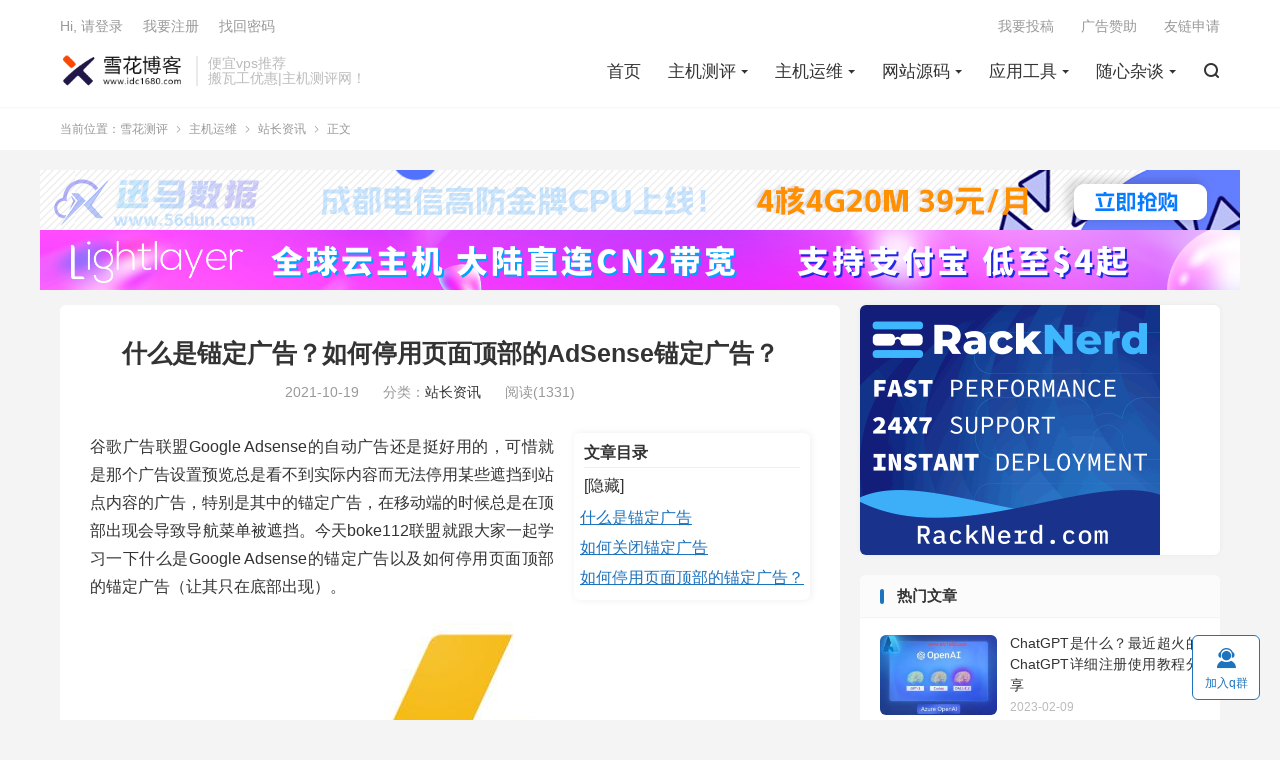

--- FILE ---
content_type: text/html; charset=UTF-8
request_url: https://www.idc1680.com/1039.html
body_size: 10379
content:
<!DOCTYPE HTML>
<html lang="zh-CN">
<head>
<meta charset="UTF-8">
<meta http-equiv="X-UA-Compatible" content="IE=edge">
<meta name="viewport" content="width=device-width, initial-scale=1.0, user-scalable=0, minimum-scale=1.0, maximum-scale=1.0">
<meta name="apple-mobile-web-app-title" content="雪花测评">
<meta http-equiv="Cache-Control" content="no-siteapp">
<title>什么是锚定广告？如何停用页面顶部的AdSense锚定广告？ - 雪花测评</title>
<meta name='robots' content='max-image-preview:large' />
<link rel='dns-prefetch' href='//www.idc1680.com' />
<style id='global-styles-inline-css' type='text/css'>
body{--wp--preset--color--black: #000000;--wp--preset--color--cyan-bluish-gray: #abb8c3;--wp--preset--color--white: #ffffff;--wp--preset--color--pale-pink: #f78da7;--wp--preset--color--vivid-red: #cf2e2e;--wp--preset--color--luminous-vivid-orange: #ff6900;--wp--preset--color--luminous-vivid-amber: #fcb900;--wp--preset--color--light-green-cyan: #7bdcb5;--wp--preset--color--vivid-green-cyan: #00d084;--wp--preset--color--pale-cyan-blue: #8ed1fc;--wp--preset--color--vivid-cyan-blue: #0693e3;--wp--preset--color--vivid-purple: #9b51e0;--wp--preset--gradient--vivid-cyan-blue-to-vivid-purple: linear-gradient(135deg,rgba(6,147,227,1) 0%,rgb(155,81,224) 100%);--wp--preset--gradient--light-green-cyan-to-vivid-green-cyan: linear-gradient(135deg,rgb(122,220,180) 0%,rgb(0,208,130) 100%);--wp--preset--gradient--luminous-vivid-amber-to-luminous-vivid-orange: linear-gradient(135deg,rgba(252,185,0,1) 0%,rgba(255,105,0,1) 100%);--wp--preset--gradient--luminous-vivid-orange-to-vivid-red: linear-gradient(135deg,rgba(255,105,0,1) 0%,rgb(207,46,46) 100%);--wp--preset--gradient--very-light-gray-to-cyan-bluish-gray: linear-gradient(135deg,rgb(238,238,238) 0%,rgb(169,184,195) 100%);--wp--preset--gradient--cool-to-warm-spectrum: linear-gradient(135deg,rgb(74,234,220) 0%,rgb(151,120,209) 20%,rgb(207,42,186) 40%,rgb(238,44,130) 60%,rgb(251,105,98) 80%,rgb(254,248,76) 100%);--wp--preset--gradient--blush-light-purple: linear-gradient(135deg,rgb(255,206,236) 0%,rgb(152,150,240) 100%);--wp--preset--gradient--blush-bordeaux: linear-gradient(135deg,rgb(254,205,165) 0%,rgb(254,45,45) 50%,rgb(107,0,62) 100%);--wp--preset--gradient--luminous-dusk: linear-gradient(135deg,rgb(255,203,112) 0%,rgb(199,81,192) 50%,rgb(65,88,208) 100%);--wp--preset--gradient--pale-ocean: linear-gradient(135deg,rgb(255,245,203) 0%,rgb(182,227,212) 50%,rgb(51,167,181) 100%);--wp--preset--gradient--electric-grass: linear-gradient(135deg,rgb(202,248,128) 0%,rgb(113,206,126) 100%);--wp--preset--gradient--midnight: linear-gradient(135deg,rgb(2,3,129) 0%,rgb(40,116,252) 100%);--wp--preset--duotone--dark-grayscale: url('#wp-duotone-dark-grayscale');--wp--preset--duotone--grayscale: url('#wp-duotone-grayscale');--wp--preset--duotone--purple-yellow: url('#wp-duotone-purple-yellow');--wp--preset--duotone--blue-red: url('#wp-duotone-blue-red');--wp--preset--duotone--midnight: url('#wp-duotone-midnight');--wp--preset--duotone--magenta-yellow: url('#wp-duotone-magenta-yellow');--wp--preset--duotone--purple-green: url('#wp-duotone-purple-green');--wp--preset--duotone--blue-orange: url('#wp-duotone-blue-orange');--wp--preset--font-size--small: 13px;--wp--preset--font-size--medium: 20px;--wp--preset--font-size--large: 36px;--wp--preset--font-size--x-large: 42px;}.has-black-color{color: var(--wp--preset--color--black) !important;}.has-cyan-bluish-gray-color{color: var(--wp--preset--color--cyan-bluish-gray) !important;}.has-white-color{color: var(--wp--preset--color--white) !important;}.has-pale-pink-color{color: var(--wp--preset--color--pale-pink) !important;}.has-vivid-red-color{color: var(--wp--preset--color--vivid-red) !important;}.has-luminous-vivid-orange-color{color: var(--wp--preset--color--luminous-vivid-orange) !important;}.has-luminous-vivid-amber-color{color: var(--wp--preset--color--luminous-vivid-amber) !important;}.has-light-green-cyan-color{color: var(--wp--preset--color--light-green-cyan) !important;}.has-vivid-green-cyan-color{color: var(--wp--preset--color--vivid-green-cyan) !important;}.has-pale-cyan-blue-color{color: var(--wp--preset--color--pale-cyan-blue) !important;}.has-vivid-cyan-blue-color{color: var(--wp--preset--color--vivid-cyan-blue) !important;}.has-vivid-purple-color{color: var(--wp--preset--color--vivid-purple) !important;}.has-black-background-color{background-color: var(--wp--preset--color--black) !important;}.has-cyan-bluish-gray-background-color{background-color: var(--wp--preset--color--cyan-bluish-gray) !important;}.has-white-background-color{background-color: var(--wp--preset--color--white) !important;}.has-pale-pink-background-color{background-color: var(--wp--preset--color--pale-pink) !important;}.has-vivid-red-background-color{background-color: var(--wp--preset--color--vivid-red) !important;}.has-luminous-vivid-orange-background-color{background-color: var(--wp--preset--color--luminous-vivid-orange) !important;}.has-luminous-vivid-amber-background-color{background-color: var(--wp--preset--color--luminous-vivid-amber) !important;}.has-light-green-cyan-background-color{background-color: var(--wp--preset--color--light-green-cyan) !important;}.has-vivid-green-cyan-background-color{background-color: var(--wp--preset--color--vivid-green-cyan) !important;}.has-pale-cyan-blue-background-color{background-color: var(--wp--preset--color--pale-cyan-blue) !important;}.has-vivid-cyan-blue-background-color{background-color: var(--wp--preset--color--vivid-cyan-blue) !important;}.has-vivid-purple-background-color{background-color: var(--wp--preset--color--vivid-purple) !important;}.has-black-border-color{border-color: var(--wp--preset--color--black) !important;}.has-cyan-bluish-gray-border-color{border-color: var(--wp--preset--color--cyan-bluish-gray) !important;}.has-white-border-color{border-color: var(--wp--preset--color--white) !important;}.has-pale-pink-border-color{border-color: var(--wp--preset--color--pale-pink) !important;}.has-vivid-red-border-color{border-color: var(--wp--preset--color--vivid-red) !important;}.has-luminous-vivid-orange-border-color{border-color: var(--wp--preset--color--luminous-vivid-orange) !important;}.has-luminous-vivid-amber-border-color{border-color: var(--wp--preset--color--luminous-vivid-amber) !important;}.has-light-green-cyan-border-color{border-color: var(--wp--preset--color--light-green-cyan) !important;}.has-vivid-green-cyan-border-color{border-color: var(--wp--preset--color--vivid-green-cyan) !important;}.has-pale-cyan-blue-border-color{border-color: var(--wp--preset--color--pale-cyan-blue) !important;}.has-vivid-cyan-blue-border-color{border-color: var(--wp--preset--color--vivid-cyan-blue) !important;}.has-vivid-purple-border-color{border-color: var(--wp--preset--color--vivid-purple) !important;}.has-vivid-cyan-blue-to-vivid-purple-gradient-background{background: var(--wp--preset--gradient--vivid-cyan-blue-to-vivid-purple) !important;}.has-light-green-cyan-to-vivid-green-cyan-gradient-background{background: var(--wp--preset--gradient--light-green-cyan-to-vivid-green-cyan) !important;}.has-luminous-vivid-amber-to-luminous-vivid-orange-gradient-background{background: var(--wp--preset--gradient--luminous-vivid-amber-to-luminous-vivid-orange) !important;}.has-luminous-vivid-orange-to-vivid-red-gradient-background{background: var(--wp--preset--gradient--luminous-vivid-orange-to-vivid-red) !important;}.has-very-light-gray-to-cyan-bluish-gray-gradient-background{background: var(--wp--preset--gradient--very-light-gray-to-cyan-bluish-gray) !important;}.has-cool-to-warm-spectrum-gradient-background{background: var(--wp--preset--gradient--cool-to-warm-spectrum) !important;}.has-blush-light-purple-gradient-background{background: var(--wp--preset--gradient--blush-light-purple) !important;}.has-blush-bordeaux-gradient-background{background: var(--wp--preset--gradient--blush-bordeaux) !important;}.has-luminous-dusk-gradient-background{background: var(--wp--preset--gradient--luminous-dusk) !important;}.has-pale-ocean-gradient-background{background: var(--wp--preset--gradient--pale-ocean) !important;}.has-electric-grass-gradient-background{background: var(--wp--preset--gradient--electric-grass) !important;}.has-midnight-gradient-background{background: var(--wp--preset--gradient--midnight) !important;}.has-small-font-size{font-size: var(--wp--preset--font-size--small) !important;}.has-medium-font-size{font-size: var(--wp--preset--font-size--medium) !important;}.has-large-font-size{font-size: var(--wp--preset--font-size--large) !important;}.has-x-large-font-size{font-size: var(--wp--preset--font-size--x-large) !important;}
.wp-block-navigation a:where(:not(.wp-element-button)){color: inherit;}
:where(.wp-block-columns.is-layout-flex){gap: 2em;}
.wp-block-pullquote{font-size: 1.5em;line-height: 1.6;}
</style>
<link rel='stylesheet' id='wpo_min-header-0-css' href='https://www.idc1680.com/wp-content/cache/wpo-minify/1679642355/assets/wpo-minify-header-352f2646.min.css' type='text/css' media='all' />
<link rel="canonical" href="https://www.idc1680.com/1039.html" />
<script type="text/javascript">
jQuery(document).ready(function(){
	jQuery('#toc span').on('click',function(){
	    if(jQuery('#toc span').html() == '[显示]'){
	        jQuery('#toc span').html('[隐藏]');
	    }else{
	        jQuery('#toc span').html('[显示]');
	    }
	    jQuery('#toc ul').toggle();
	    jQuery('#toc small').toggle();
	});
});
</script>
<style type="text/css">
#toc {
    float: right;
    max-width: 240px;
    min-width: 120px;
    padding: 6px;
    margin: 0 0 20px 20px;
    background: #fff;
    box-shadow: 1px 0 8px #eee;
    border-radius: 6px;
}
#toc p {
	margin:0 4px;
}
#toc strong {
	border-bottom:1px solid #EDF3DE;
	display:block;
}
#toc span {
	display:block;
	margin:4px 0;
    cursor:pointer;
}
#toc ul{
	margin-bottom:0;
        padding: 0;
        margin: 0;
}
#toc li{
	margin:2px 0;
        list-style:none;
}
#toc small {
	float:right;
}
</style>
<meta name="keywords" content="谷歌广告联盟锚定广告,谷歌广告联盟,如何停用页面顶部的adsense锚定广告,什么是锚定广告">
<meta name="description" content="谷歌广告联盟Google Adsense的自动广告还是挺好用的，可惜就是那个广告设置预览总是看不到实际内容而无法停用某些遮挡到站点内容的广告，特别是其中的锚定广告，在移动端的时候总是在顶部出现会导致导航菜单被遮挡。今天boke112联盟就跟大家一起学习一下什么是Google Adsense的锚定广告以及如何停用页面顶部">
<meta property="og:type" content="acticle">
<meta property="og:site_name" content="雪花测评">
<meta property="og:title" content="什么是锚定广告？如何停用页面顶部的AdSense锚定广告？">
<meta property="og:description" content="谷歌广告联盟Google Adsense的自动广告还是挺好用的，可惜就是那个广告设置预览总是看不到实际内容而无法停用某些遮挡到站点内容的广告，特别是其中的锚定广告，在移动端的时候总是在顶部出现会导致导航菜单被遮挡。今天boke112联盟就跟...">
<meta property="og:url" content="https://www.idc1680.com/1039.html">
<meta property="og:image" content="https://www.idc1680.com/wp-content/uploads/2021/10/0eb902cae98976c-150x150.jpg">
<style>.container{max-width:1200px}:root{--tb--main: #1e73be}</style><link rel="shortcut icon" href="https://www.idc1680.com/favicon.ico">
</head>
<body data-rsssl=1 class="post-template-default single single-post postid-1039 single-format-standard home m-excerpt-cat m-excerpt-time m-excerpt-desc flinks-m comment-open site-layout-2 text-justify-on thumb-autoheight m-user-on">
<header class="header">
	<div class="container">
		<div class="logo"><a href="https://www.idc1680.com" title="雪花测评 - 全球vps优惠活动分享！"><img src="https://www.idc1680.com/wp-content/uploads/2022/09/b10b8372b4fc6ce.png" alt="雪花测评 - 全球vps优惠活动分享！"><img class="-dark" src="https://www.idc1680.com/wp-content/uploads/2024/05/6342b33e606b7cf.png" alt="雪花测评 - 全球vps优惠活动分享！">雪花测评</a></div>		<div class="brand">便宜vps推荐<br>搬瓦工优惠|主机测评网！</div>		<ul class="site-nav site-navbar">
			<li><a href="https://www.idc1680.com">首页</a></li>
<li class="menu-item-has-children"><a href="https://www.idc1680.com/vpsceping">主机测评</a>
<ul class="sub-menu">
	<li><a href="https://www.idc1680.com/vpsceping/vpsactivity">vps活动</a></li>
	<li><a href="https://www.idc1680.com/vpsceping/vpsevaluation">vps测评</a></li>
	<li><a href="https://www.idc1680.com/vpsceping/%e5%9f%9f%e5%90%8d%e6%b4%bb%e5%8a%a8">域名活动</a></li>
	<li><a href="https://www.idc1680.com/vpsceping/%e8%a1%8c%e4%b8%9a%e8%b5%84%e8%ae%af">行业资讯</a></li>
</ul>
</li>
<li class="current-post-ancestor menu-item-has-children"><a href="https://www.idc1680.com/hostyunwei">主机运维</a>
<ul class="sub-menu">
	<li><a href="https://www.idc1680.com/hostyunwei/vps%e6%95%99%e7%a8%8b">vps教程</a></li>
	<li><a href="https://www.idc1680.com/hostyunwei/wordpress%e6%95%99%e7%a8%8b">WordPress教程</a></li>
	<li class="current-post-ancestor current-menu-parent"><a href="https://www.idc1680.com/hostyunwei/%e7%ab%99%e9%95%bf%e8%b5%84%e8%ae%af">站长资讯</a></li>
</ul>
</li>
<li class="menu-item-has-children"><a href="https://www.idc1680.com/source-code">网站源码</a>
<ul class="sub-menu">
	<li><a href="https://www.idc1680.com/source-code/%e9%ad%94%e6%96%b9%e8%b4%a2%e5%8a%a1">魔方财务</a></li>
	<li><a href="https://www.idc1680.com/source-code/typecho">Typecho</a></li>
	<li><a href="https://www.idc1680.com/source-code/wordpress">WordPress</a></li>
	<li><a href="https://www.idc1680.com/source-code/%e5%85%b6%e4%bb%96%e7%a8%8b%e5%ba%8f">其他程序</a></li>
</ul>
</li>
<li class="menu-item-has-children"><a href="https://www.idc1680.com/%e5%ba%94%e7%94%a8%e5%b7%a5%e5%85%b7">应用工具</a>
<ul class="sub-menu">
	<li><a href="https://www.idc1680.com/%e5%ba%94%e7%94%a8%e5%b7%a5%e5%85%b7/%e6%9c%8d%e5%8a%a1%e5%99%a8%e8%bf%90%e7%bb%b4">服务器运维</a></li>
	<li><a href="https://www.idc1680.com/%e5%ba%94%e7%94%a8%e5%b7%a5%e5%85%b7/%e5%bc%80%e5%8f%91%e5%b7%a5%e5%85%b7">开发工具</a></li>
</ul>
</li>
<li class="menu-item-has-children"><a href="https://www.idc1680.com/%e9%9a%8f%e5%bf%83%e6%9d%82%e8%b0%88">随心杂谈</a>
<ul class="sub-menu">
	<li><a href="https://www.idc1680.com/%e9%9a%8f%e5%bf%83%e6%9d%82%e8%b0%88/%e5%89%8d%e7%ab%af%e6%8a%80%e6%9c%af">前端技术</a></li>
</ul>
</li>
							<li class="navto-search"><a href="javascript:;" class="search-show"><i class="tbfa">&#xe611;</i></a></li>
								</ul>
				<div class="topbar">
			<ul class="site-nav topmenu">
				<li><a href="https://www.idc1680.com/tougao">我要投稿</a></li>
<li><a href="https://www.idc1680.com/sponsor">广告赞助</a></li>
<li><a href="https://www.idc1680.com/links">友链申请</a></li>
							</ul>
												<a rel="nofollow" href="javascript:;" class="signin-loader">Hi, 请登录</a>
					&nbsp; &nbsp; <a rel="nofollow" href="javascript:;" class="signup-loader">我要注册</a>
					&nbsp; &nbsp; <a rel="nofollow" href="https://www.idc1680.com/user">找回密码</a>
									</div>
																<a rel="nofollow" href="javascript:;" class="signin-loader m-icon-user"><i class="tbfa">&#xe641;</i></a>
										</div>
</header>
	<div class="m-icon-nav">
		<i class="tbfa">&#xe612;</i>
		<i class="tbfa">&#xe606;</i>
	</div>
<div class="site-search">
	<div class="container">
		<form method="get" class="site-search-form" action="https://www.idc1680.com/">
    <input class="search-input" name="s" type="text" placeholder="输入关键字" value="" required="required">
    <button class="search-btn" type="submit"><i class="tbfa">&#xe611;</i></button>
</form>	</div>
</div>
	<div class="breadcrumbs">
		<div class="container">当前位置：<a href="https://www.idc1680.com">雪花测评</a> <small><i class="tbfa">&#xe87e;</i></small> <a href="https://www.idc1680.com/hostyunwei">主机运维</a> <small><i class="tbfa">&#xe87e;</i></small> <a href="https://www.idc1680.com/hostyunwei/%e7%ab%99%e9%95%bf%e8%b5%84%e8%ae%af">站长资讯</a> <small><i class="tbfa">&#xe87e;</i></small> 正文</div>
	</div>
<div class="orbui orbui-site orbui-site-01"><div class="ad-space" style="max-width:1200px;margin:0 auto;">

    <a href="https://www.16hp.com" rel="noflow" target="_blank"><img src="https://www.idc1680.com/wp-content/uploads/2024/11/8d1bfc78e1d6d31.gif" title="迅马数据成都金牌高防云"/></a>
<a href="https://account.lightlayer.net/?affid=135" rel="noflow" target="_blank"><img src="https://www.idc1680.com/wp-content/uploads/2025/04/dd459ea3ef24da9.png" title="lightlayer"/></a>

</div></div><section class="container">
	<div class="content-wrap">
	<div class="content">
				<header class="article-header">
			<h1 class="article-title"><a href="https://www.idc1680.com/1039.html">什么是锚定广告？如何停用页面顶部的AdSense锚定广告？</a></h1>
			<div class="article-meta">
				<span class="item">2021-10-19</span>												<span class="item">分类：<a href="https://www.idc1680.com/hostyunwei/%e7%ab%99%e9%95%bf%e8%b5%84%e8%ae%af" rel="category tag">站长资讯</a></span>
				<span class="item post-views">阅读(1331)</span>								<span class="item"></span>
			</div>
		</header>
		<article class="article-content">
									<div id="toc">
<p class="toc-title"><strong>文章目录</strong><span class="toc-controller toc-controller-show">[隐藏]</span></p>
<ul>
<li class="toc-level3"><a href="#toc_1">什么是锚定广告</a></li>
<li class="toc-level3"><a href="#toc_2">如何关闭锚定广告</a></li>
<li class="toc-level3"><a href="#toc_3">如何停用页面顶部的锚定广告？</a></li>
</ul>
</div>
<p>谷歌广告联盟Google Adsense的自动广告还是挺好用的，可惜就是那个广告设置预览总是看不到实际内容而无法停用某些遮挡到站点内容的广告，特别是其中的锚定广告，在移动端的时候总是在顶部出现会导致导航菜单被遮挡。今天boke112联盟就跟大家一起学习一下什么是Google Adsense的锚定广告以及如何停用页面顶部的锚定广告（让其只在底部出现）。</p>
<p><a href="https://www.idc1680.com/wp-content/uploads/2021/10/0eb902cae98976c.jpg"><img decoding="async" class="aligncenter size-full wp-image-1040" src="https://www.idc1680.com/wp-content/uploads/2021/10/0eb902cae98976c.jpg" alt="" width="546" height="300" srcset="https://www.idc1680.com/wp-content/uploads/2021/10/0eb902cae98976c.jpg 546w, https://www.idc1680.com/wp-content/uploads/2021/10/0eb902cae98976c-300x165.jpg 300w" sizes="(max-width: 546px) 100vw, 546px" /></a></p>
<h3 class="toc-index" id="toc_1">什么是锚定广告</h3>
<p>锚定广告是在访客屏幕漂浮的广告，因此曝光率非常的高容易被用户看到，而且用户可以手动将其关闭。这类广告既可在移动设备上投放，也可在桌面设备上投放，只需要在自动广告设置中启用该广告格式后即可开始投放锚定广告。</p>
<h3 class="toc-index" id="toc_2">如何关闭锚定广告</h3>
<p>登录AdSense后台 &gt;&gt; 点击左侧导航菜单“广告 &gt; 概览 &gt; 按网站”&gt;&gt; 在下方网站列表中点击最右侧的“修改”图标按钮进入广告设置预览 &gt;&gt; 在右侧即可看到锚定广告和宽屏的开关，关闭后点击【应用到网站】按钮即可关闭锚定广告。</p>
<h3 class="toc-index" id="toc_3"><strong>如何</strong><strong>停用页面顶部的锚定广告</strong><strong>？</strong></h3>
<p>我们可以通过修改广告代码来防止锚定广告出现在用户屏幕的顶部。在您做出此更改并保存广告代码后，锚定广告将只会显示在页面的底部。请注意，停用此功能可能会降低您的潜在收入。我们的实验表明，锚定广告在用户屏幕顶部展示时效果更好。要停用顶部锚定广告，请为包含锚定广告的每个网页上的广告代码添加overlays: {bottom: true}参数。</p>
<pre class="pure-highlightjs"><code class="">示例
&lt;head&gt;
&lt;script async src="https://pagead2.googlesyndication.com/pagead/js/adsbygoogle.js?client=ca-pub-1234567891234567" crossorigin="anonymous"&gt;&lt;/script&gt;
&lt;script&gt;
(adsbygoogle = window.adsbygoogle || []).push({
google_ad_client: "ca-pub-1234567891234567",
enable_page_level_ads: true,
overlays: {bottom: true}
});
&lt;/script&gt;
&lt;/head&gt;</code></pre>
<p>大家请放心，此示例属于对广告代码的可接受的修改。只要是按照这种经过批准的方式修改广告代码，就不会违反 AdSense 合作规范。</p>
<p>方法来自AdSense帮助文档 - <a href="https://support.google.com/adsense/answer/7478225?hl=zh-Hans" target="_blank" rel="nofollow noopener"><u>自动广告停用停用页面顶部的锚定广告</u></a></p>
					</article>
				<div class="orbui-post-footer"><b>AD：</b><strong>【本站QQ交流群】</strong><a target="_blank" href="http://qm.qq.com/cgi-bin/qm/qr?_wv=1027&k=_srZzC8SP_6gGzeg00RDHk608g1reYiU&authKey=9r7LSHSmrQCU5M7JVg0mNX8TZgjHPVQPkwCDWaa7BEamN4Y8%2F3bAH9GzRkAIQtst&noverify=0&group_code=600585320">600585320</a></div>		            <div class="post-actions">
            	<a href="javascript:;" etap="like" class="post-like action action-like" data-pid="1039"><i class="tbfa">&#xe64c;</i>赞(<span>6</span>)</a>            	            	            </div>
        		<div class="post-copyright">未经允许不得转载：<a href="https://www.idc1680.com">雪花测评</a> &raquo; <a href="https://www.idc1680.com/1039.html">什么是锚定广告？如何停用页面顶部的AdSense锚定广告？</a></div>		
		<div class="shares"><dfn>分享到</dfn><a href="javascript:;" data-url="https://www.idc1680.com/1039.html" class="share-weixin" title="分享到微信"><i class="tbfa">&#xe61e;</i></a><a etap="share" data-share="weibo" class="share-tsina" title="分享到微博"><i class="tbfa">&#xe645;</i></a><a etap="share" data-share="qq" class="share-sqq" title="分享到QQ好友"><i class="tbfa">&#xe60f;</i></a><a etap="share" data-share="qzone" class="share-qzone" title="分享到QQ空间"><i class="tbfa">&#xe600;</i></a><a etap="share" data-share="line" class="share-line" title="分享到Line"><i class="tbfa">&#xe6fb;</i></a><a etap="share" data-share="twitter" class="share-twitter" title="分享到Twitter"><i class="tbfa">&#xe902;</i></a><a etap="share" data-share="facebook" class="share-facebook" title="分享到Facebook"><i class="tbfa">&#xe725;</i></a><a etap="share" data-share="telegram" class="share-telegram" title="分享到Telegram"><i class="tbfa">&#xe9ac;</i></a><a etap="share" data-share="skype" class="share-skype" title="分享到Skype"><i class="tbfa">&#xe87d;</i></a></div>
		<div class="article-tags"><a href="https://www.idc1680.com/tag/%e8%b0%b7%e6%ad%8c%e5%b9%bf%e5%91%8a%e8%81%94%e7%9b%9f" rel="tag">谷歌广告联盟</a></div>
		
		
		            <nav class="article-nav">
                <span class="article-nav-prev">上一篇<br><a href="https://www.idc1680.com/1037.html" rel="prev">HostKvm：10月最新半价活动 俄罗斯VPS宽带提升至150Mbps</a></span>
                <span class="article-nav-next">下一篇<br><a href="https://www.idc1680.com/1041.html" rel="next">2021阿里云栖大会：阿里云发布自研CPU芯片倚天710，性能超业界标杆20%</a></span>
            </nav>
        
		<div class="orbui orbui-post orbui-post-02"><p>推荐使用迅马数据云服务器建站，性价比高：<a href="https://www.16hp.com/cart" target="_blank">点我进入</a></p></div>		<div class="relates relates-imagetext"><div class="title"><h3>相关推荐</h3></div><ul><li><a href="https://www.idc1680.com/2714.html"><img data-src="https://www.idc1680.com/wp-content/uploads/2023/04/6b34e897bcbffdd-220x96.png" alt="浅谈普通站长挂谷歌广告联盟Google Adsense广告收益 - 雪花测评" src="https://www.idc1680.com/wp-content/themes/DUX/assets/img/thumbnail.png" class="thumb"></a><a href="https://www.idc1680.com/2714.html">浅谈普通站长挂谷歌广告联盟Google Adsense广告收益</a></li><li><a href="https://www.idc1680.com/4196.html"><img data-src="https://www.idc1680.com/wp-content/uploads/2025/06/4f225ba3928da6f.jpg" alt="小站被不明分子刷流量导致欠费无法访问 - 雪花测评" src="https://www.idc1680.com/wp-content/themes/DUX/assets/img/thumbnail.png" class="thumb"></a><a href="https://www.idc1680.com/4196.html">小站被不明分子刷流量导致欠费无法访问</a></li><li><a href="https://www.idc1680.com/4193.html"><img data-src="https://www.idc1680.com/wp-content/uploads/2025/06/da26fd85e9101fb.png" alt="知名开源网盘应用 Alist 疑似被收购 中文文档被大幅度修改 更新需谨慎 - 雪花测评" src="https://www.idc1680.com/wp-content/themes/DUX/assets/img/thumbnail.png" class="thumb"></a><a href="https://www.idc1680.com/4193.html">知名开源网盘应用 Alist 疑似被收购 中文文档被大幅度修改 更新需谨慎</a></li><li><a href="https://www.idc1680.com/4189.html"><img data-src="https://www.idc1680.com/wp-content/uploads/2025/05/cb8fcc8d8c53de6.jpg" alt="Gemini Advanced免费薅1年多学生套餐，手慢无！ - 雪花测评" src="https://www.idc1680.com/wp-content/themes/DUX/assets/img/thumbnail.png" class="thumb"></a><a href="https://www.idc1680.com/4189.html">Gemini Advanced免费薅1年多学生套餐，手慢无！</a></li><li><a href="https://www.idc1680.com/4093.html"><img data-src="https://www.idc1680.com/wp-content/uploads/2025/02/1aff904984a3a5f.jpg" alt="AI用户福音，无需本地部署跑deepseek-R1 671B满血大模型 - 雪花测评" src="https://www.idc1680.com/wp-content/themes/DUX/assets/img/thumbnail.png" class="thumb"></a><a href="https://www.idc1680.com/4093.html">AI用户福音，无需本地部署跑deepseek-R1 671B满血大模型</a></li><li><a href="https://www.idc1680.com/4060.html"><img data-thumb="default" src="https://www.idc1680.com/wp-content/themes/DUX/assets/img/thumbnail.png" class="thumb"></a><a href="https://www.idc1680.com/4060.html">三大运营商积分兑换话费教程</a></li><li><a href="https://www.idc1680.com/4002.html"><img data-src="https://www.idc1680.com/wp-content/uploads/2024/09/1854bd150e6b227.jpg" alt="pbootcms最新版本列表页显示问题修复 - 雪花测评" src="https://www.idc1680.com/wp-content/themes/DUX/assets/img/thumbnail.png" class="thumb"></a><a href="https://www.idc1680.com/4002.html">pbootcms最新版本列表页显示问题修复</a></li><li><a href="https://www.idc1680.com/3934.html"><img data-src="https://www.idc1680.com/wp-content/uploads/2024/07/1768a6bea0b0ab6.png" alt="Let’s Encrypt计划终止数字证书OCSP服务 全面转向隐私性更好的CRL协议 - 雪花测评" src="https://www.idc1680.com/wp-content/themes/DUX/assets/img/thumbnail.png" class="thumb"></a><a href="https://www.idc1680.com/3934.html">Let’s Encrypt计划终止数字证书OCSP服务 全面转向隐私性更好的CRL协议</a></li></ul></div>					</div>
	</div>
	<div class="sidebar">
<div class="widget widget_ui_orbui"><div class="item"><a href="https://www.idc1680.com/3836.html" target="_blank"><img src="https://www.idc1680.com/wp-content/uploads/2025/03/7117f16e450c703.gif"></a></div></div><div class="widget-on-phone widget widget_ui_posts"><h3>热门文章</h3><ul><li><a href="https://www.idc1680.com/2256.html"><span class="thumbnail"><img data-src="https://www.idc1680.com/wp-content/uploads/2023/02/e9fc81977d03a4f-220x150.jpg" alt="ChatGPT是什么？最近超火的ChatGPT详细注册使用教程分享 - 雪花测评" src="https://www.idc1680.com/wp-content/themes/DUX/assets/img/thumbnail.png" class="thumb"></span><span class="text">ChatGPT是什么？最近超火的ChatGPT详细注册使用教程分享</span><span class="muted">2023-02-09</span></a></li><li><a href="https://www.idc1680.com/2179.html"><span class="thumbnail"><img data-src="https://www.idc1680.com/wp-content/uploads/2021/10/95e17e251c8fbf4-300x149.jpg" alt="RAKSmart独服清货#圣何塞大宽带物理机$30起、另提供多C段站群服务器 - 雪花测评" src="https://www.idc1680.com/wp-content/themes/DUX/assets/img/thumbnail.png" class="thumb"></span><span class="text">RAKSmart独服清货#圣何塞大宽带物理机$30起、另提供多C段站群服务器</span><span class="muted">2023-01-21</span></a></li><li><a href="https://www.idc1680.com/3857.html"><span class="thumbnail"><img data-src="https://www.idc1680.com/wp-content/uploads/2021/10/95e17e251c8fbf4-300x149.jpg" alt="618促销#RAKsmart：圣何塞独立服务器$30/月，大陆优化带宽/100Mbps@不限流量 - 雪花测评" src="https://www.idc1680.com/wp-content/themes/DUX/assets/img/thumbnail.png" class="thumb"></span><span class="text">618促销#RAKsmart：圣何塞独立服务器$30/月，大陆优化带宽/100Mbps@不限流量</span><span class="muted">2024-06-16</span></a></li><li><a href="https://www.idc1680.com/703.html"><span class="thumbnail"><img data-src="https://www.idc1680.com/wp-content/uploads/2021/08/1629777919-首单限时_480-300-220x150.jpg" alt="腾讯云#818优惠最新促销活动 爆款2核4G/8M高性能云服务器 仅需74元/年限量秒杀 - 雪花测评" src="https://www.idc1680.com/wp-content/themes/DUX/assets/img/thumbnail.png" class="thumb"></span><span class="text">腾讯云#818优惠最新促销活动 爆款2核4G/8M高性能云服务器 仅需74元/年限量秒杀</span><span class="muted">2021-08-24</span></a></li><li><a href="https://www.idc1680.com/647.html"><span class="thumbnail"><img data-src="https://www.idc1680.com/wp-content/uploads/2021/08/1629036064-srchttp___www.ssxjd_.com_d_ueditor_php_upload_20190725_15640680896123.jpgreferhttp___www.ssxjd_-220x150.jpg" alt="VPS母鸡（宿主机）是什么？香港VPS母鸡租用多少钱一个月？ - 雪花测评" src="https://www.idc1680.com/wp-content/themes/DUX/assets/img/thumbnail.png" class="thumb"></span><span class="text">VPS母鸡（宿主机）是什么？香港VPS母鸡租用多少钱一个月？</span><span class="muted">2021-08-15</span></a></li><li><a href="https://www.idc1680.com/2723.html"><span class="thumbnail"><img data-src="https://www.idc1680.com/wp-content/uploads/2021/10/95e17e251c8fbf4-220x150.jpg" alt="RAKsmart：6.5折促销全场VPS，低至$0.99/月，不限流量，可选香港\韩国\日本\美国 - 雪花测评" src="https://www.idc1680.com/wp-content/themes/DUX/assets/img/thumbnail.png" class="thumb"></span><span class="text">RAKsmart：6.5折促销全场VPS，低至$0.99/月，不限流量，可选香港\韩国\日本\美国</span><span class="muted">2023-04-07</span></a></li></ul></div><div class="widget-on-phone widget widget_ui_tags"><h3>热门标签</h3><div class="items"><a href="https://www.idc1680.com/tag/%e9%a6%99%e6%b8%afvps">香港vps</a><a href="https://www.idc1680.com/tag/%e7%be%8e%e5%9b%bdvps">美国VPS</a><a href="https://www.idc1680.com/tag/wordpress">WordPress</a><a href="https://www.idc1680.com/tag/raksmart">RAKsmart</a><a href="https://www.idc1680.com/tag/%e8%85%be%e8%ae%af%e4%ba%91">腾讯云</a><a href="https://www.idc1680.com/tag/%e4%ba%91%e6%9c%8d%e5%8a%a1%e5%99%a8">云服务器</a><a href="https://www.idc1680.com/tag/jtti">Jtti</a><a href="https://www.idc1680.com/tag/vps">vps</a><a href="https://www.idc1680.com/tag/%e6%9c%8d%e5%8a%a1%e5%99%a8">服务器</a><a href="https://www.idc1680.com/tag/%e5%ae%9d%e5%a1%94%e9%9d%a2%e6%9d%bf">宝塔面板</a><a href="https://www.idc1680.com/tag/wordpress%e4%b8%bb%e9%a2%98">WordPress主题</a><a href="https://www.idc1680.com/tag/%e8%85%be%e8%ae%af%e4%ba%91%e8%bd%bb%e9%87%8f">腾讯云轻量</a><a href="https://www.idc1680.com/tag/%e4%be%bf%e5%ae%9c%e9%a6%99%e6%b8%afvps">便宜香港vps</a><a href="https://www.idc1680.com/tag/%e4%be%bf%e5%ae%9c%e7%be%8e%e5%9b%bdvps">便宜美国vps</a><a href="https://www.idc1680.com/tag/cn2%e7%ba%bf%e8%b7%af">CN2线路</a><a href="https://www.idc1680.com/tag/%e9%a6%99%e6%b8%af%e6%9c%8d%e5%8a%a1%e5%99%a8">香港服务器</a><a href="https://www.idc1680.com/tag/%e9%98%bf%e9%87%8c%e4%ba%91">阿里云</a><a href="https://www.idc1680.com/tag/%e4%be%bf%e5%ae%9cvps">便宜vps</a><a href="https://www.idc1680.com/tag/linux%e5%91%bd%e4%bb%a4%e6%89%8b%e5%86%8c">Linux命令手册</a><a href="https://www.idc1680.com/tag/%e6%90%ac%e7%93%a6%e5%b7%a5vps">搬瓦工vps</a><a href="https://www.idc1680.com/tag/chatgpt">ChatGPT</a><a href="https://www.idc1680.com/tag/wordpress%e6%95%99%e7%a8%8b">WordPress教程</a><a href="https://www.idc1680.com/tag/%e9%ad%94%e6%96%b9%e8%b4%a2%e5%8a%a1">魔方财务</a><a href="https://www.idc1680.com/tag/%e6%90%ac%e7%93%a6%e5%b7%a5">搬瓦工</a><a href="https://www.idc1680.com/tag/%e5%9b%bd%e5%a4%96vps">国外VPS</a><a href="https://www.idc1680.com/tag/racknerd">racknerd</a><a href="https://www.idc1680.com/tag/%e9%ad%94%e6%96%b9%e8%b4%a2%e5%8a%a1%e6%a8%a1%e6%9d%bf">魔方财务模板</a><a href="https://www.idc1680.com/tag/%e8%85%be%e8%ae%af%e4%ba%91%e6%9c%80%e6%96%b0%e6%b4%bb%e5%8a%a8">腾讯云最新活动</a><a href="https://www.idc1680.com/tag/ssl%e8%af%81%e4%b9%a6">SSL证书</a><a href="https://www.idc1680.com/tag/%e6%b4%9b%e6%9d%89%e7%9f%b6vps">洛杉矶VPS</a></div></div><div class="widget-on-phone widget widget_ui_statistics"><h3>网站统计</h3><ul><li><strong>日志总数：</strong>837</li><li><strong>评论总数：</strong>70</li><li><strong>标签总数：</strong>582</li><li><strong>页面总数：</strong>9</li></ul></div></div></section>


<footer class="footer">
	<div class="container">
							<div class="fcode">
				<p>本站不销售、不代购、无技术支持，仅分享信息，请遵纪守法文明上网。如有侵权内容，请及时联系网站进行处理。</p>
			</div>
				<p>&copy; 2019-2026 &nbsp; <a href="https://www.idc1680.com">雪花测评</a> &nbsp; <a href="https://www.idc1680.com/sitemap.xml" target="_blank">网站地图</a>&nbsp;
<script type="text/javascript" src="https://s4.cnzz.com/z_stat.php?id=1279053891&web_id=1279053891"></script>&nbsp;
<a href="https://beian.miit.gov.cn/" target="_blank">鄂ICP备2021007995号-3</a></p>
		请求次数：83 次，加载用时：1.128 秒，内存占用：40.40 MB		<script>
var _hmt = _hmt || [];
(function() {
  var hm = document.createElement("script");
  hm.src = "https://hm.baidu.com/hm.js?2b4f7ff3796959f1a2ffd7459a98bce2";
  var s = document.getElementsByTagName("script")[0]; 
  s.parentNode.insertBefore(hm, s);
})();
</script>
	</div>
</footer>


<div class="karbar karbar-rb"><ul><li class="karbar-totop"><a href="javascript:(TBUI.scrollTo());"><i class="tbfa">&#xe613;</i><span>回顶部</span></a></li><li><a target="_blank" href="http://qm.qq.com/cgi-bin/qm/qr?_wv=1027&k=Akxn5SVnBHP2zzac5SSH3sd65fb8TQuJ&authKey=29mE56vOfScKjnTmbVWQlsQgdxKp0dvrAjQir5MjQBRu6AdDfcUI5%2Bh%2F3FTigh7I&noverify=0&group_code=600585320"><i class="tbfa">&#xe68d;</i><span>加入q群</span></a></li></ul></div><div class="sign">
		<div class="sign-mask"></div>
		<div class="sign-tips"></div>
		<form class="-in">
			<h4><small class="signup-loader">切换注册</small>登录</h4>
			<div class="-item">
				<label for="inputEmail">用户名或邮箱</label>
				<input type="text" name="username" class="ipt" id="inputEmail" placeholder="用户名或邮箱">
			</div>
			<div class="-item">
				<a href="https://www.idc1680.com/user">找回密码</a>
				<label for="inputPassword">密码</label>
				<input type="password" name="password" class="ipt" id="inputPassword" placeholder="登录密码">
			</div>
			<div class="sign-submit">
				<input type="button" class="btn btn-primary btn-block signinsubmit-loader" name="submit" value="登录" id="site_login">
				<input type="hidden" name="action" value="signin">
				<label><input type="checkbox" checked="checked" name="remember" value="forever">记住我</label>
			</div>
		</form>
		<form class="-up">
			<h4><small class="signin-loader">切换登录</small>注册</h4>
			<div class="-item">
				<label for="inputName">昵称</label>
				<input type="text" name="name" class="ipt" id="inputName" placeholder="设置昵称">
			</div>
			<div class="-item">
				<label for="inputEmail2">邮箱</label>
				<input type="email" name="email" class="ipt" id="inputEmail2" placeholder="邮箱">
			</div>
			<div class="sign-submit">
				<input type="button" class="btn btn-primary btn-block signupsubmit-loader" name="submit" value="快速注册" id="site_register">
				<input type="hidden" name="action" value="signup">
			</div>
		</form>
	</div><script>
	window.TBUI = {"www":"https:\/\/www.idc1680.com","uri":"https:\/\/www.idc1680.com\/wp-content\/themes\/DUX","ajaxurl":"https:\/\/www.idc1680.com\/wp-admin\/admin-ajax.php","ver":"8.3","roll":"1 2","copyoff":0,"ajaxpager":"0","fullimage":"1","captcha":0,"captcha_comment":1,"table_scroll_m":1,"table_scroll_w":"800","turnstile_key":""}</script>
<script type='text/javascript' src='https://www.idc1680.com/wp-content/cache/wpo-minify/1679642355/assets/wpo-minify-footer-81120f8b.min.js' id='wpo_min-footer-0-js'></script>
<script>
(function(){
var el = document.createElement("script");
el.src = "https://sf1-scmcdn-tos.pstatp.com/goofy/ttzz/push.js?584cc1f0d863b40cfac7c035a14d70cec4a8cb304af2a5f17fff10b6f52aaf72c09ac9fca3979ef07149b587f9b7be941e1df6e095f508a26aef4e0ee6c17cdd";
el.id = "ttzz";
var s = document.getElementsByTagName("script")[0];
s.parentNode.insertBefore(el, s);
})(window)
</script></body>
</html>
<!-- Cached by WP-Optimize (gzip) - https://getwpo.com - Last modified: Sat, 17 Jan 2026 07:48:05 GMT -->
